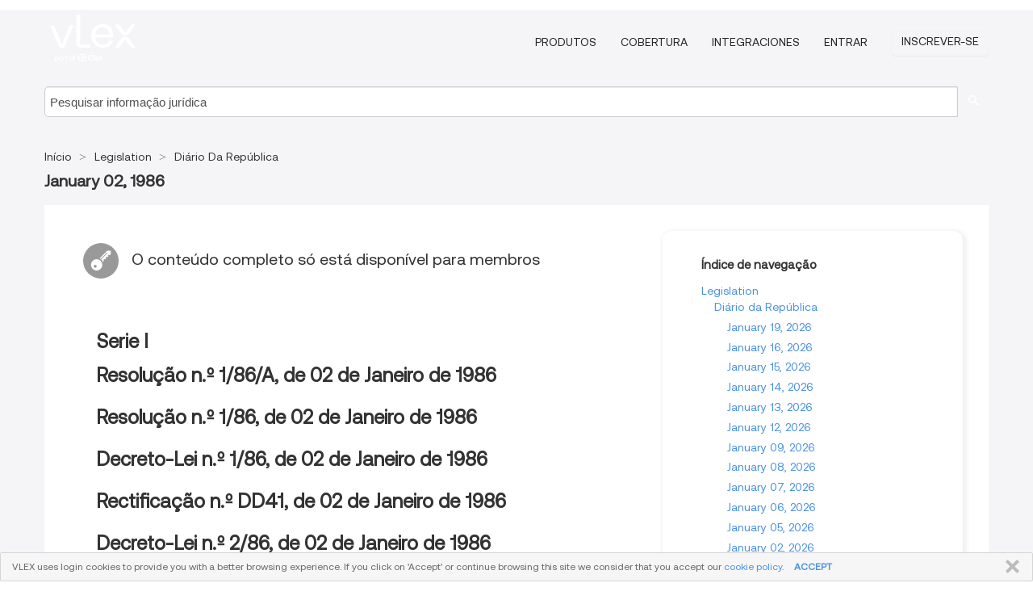

--- FILE ---
content_type: text/html; charset=utf-8
request_url: https://vlex.pt/source/dr-diario-da-republica-2075/issue/1986/01/02
body_size: 6129
content:
<!DOCTYPE html>
<html lang="pt">
    <head>
        
        <link rel="preload" href="/stylesheets/font/vLex.woff" as="font" type="font/woff" crossorigin>
        
        <!-- Google Tag Manager -->
        <script>(function(w,d,s,l,i){w[l]=w[l]||[];w[l].push({'gtm.start':
        new Date().getTime(),event:'gtm.js'});var f=d.getElementsByTagName(s)[0],
        j=d.createElement(s),dl=l!='dataLayer'?'&l='+l:'';j.defer=true;j.src=
        'https://www.googletagmanager.com/gtm.js?id='+i+dl;f.parentNode.insertBefore(j,f);
        })(window,document,'script','dataLayer','GTM-PJMJX5');</script>
        <!-- End Google Tag Manager -->
        
        <link rel="icon" media="(prefers-color-scheme: light)" href="/facade-img/favicon-light.svg?t=1763021373405" />
        <link rel="icon" media="(prefers-color-scheme: dark)" href="/facade-img/favicon-dark.svg?t=1763021373405" />
        <!--[if lte IE 9]>
                <script src="/js/polyfill.js?t=1763021373405"></script>
        <![endif]-->
        <script>
            // Object.assign polyfill for IE11
            if (typeof Object.assign != 'function') {
                // Must be writable: true, enumerable: false, configurable: true
                Object.defineProperty(Object, "assign", {
                    value: function assign(target, varArgs) { // .length of function is 2
                        'use strict';
                        if (target == null) { // TypeError if undefined or null
                            throw new TypeError('Cannot convert undefined or null to object');
                        }

                        var to = Object(target);
                
                        for (var index = 1; index < arguments.length; index++) {
                            var nextSource = arguments[index];
                    
                            if (nextSource != null) { // Skip over if undefined or null
                                for (var nextKey in nextSource) {
                                    // Avoid bugs when hasOwnProperty is shadowed
                                    if (Object.prototype.hasOwnProperty.call(nextSource, nextKey)) {
                                        to[nextKey] = nextSource[nextKey];
                                    }
                                }
                            }
                        }
                        return to;
                    },
                    writable: true,
                    configurable: true
                });
            }
        </script>

        <meta http-equiv="Content-Type" content="text/html; charset=UTF-8">
        <meta charset="utf-8">


        
        <meta property="og:site_name" content="vLex"/>
                <meta property="og:url" content="https://vlex.pt/source/dr-diario-da-republica-2075/issue/1986/01/02"/>
        
        <meta property="og:type" content="article"/>
        
            <meta property="og:title" content="January 02, 1986 - Diário da República - Legislation"/>
        
            <meta property="og:image" content="http://vlex.pt/facade-img/meta-og.png" />
        
        
            <meta name="twitter:image" content="http://vlex.pt/facade-img/meta-og.png" />

        <meta content="Law" name="classification">



        <title>January 02, 1986 - Diário da República - Legislation
        </title>

        <meta name="viewport" content="width=device-width, initial-scale=1.0">
            <meta name="description" content="January 02, 1986 - Diário da República">
            <meta content="pt" http-equiv="content-language">


            <meta name="robots" content="index,follow" />
            <meta name="googlebot" content="index,follow" />
        <meta name="title" content="January 02, 1986 - Diário da República - Legislation - vLex" />
                <link rel="canonical" href="https://vlex.pt/source/dr-diario-da-republica-2075/issue/1986/01/02"/>

        

        <script async src="https://www.googletagmanager.com/gtag/js?id=GA_MEASUREMENT_ID"></script>
        <script>
            window.dataLayer = window.dataLayer || [];
            function gtag() { dataLayer.push(arguments); }
            gtag('js', new Date());
        
            // Provide the IDs of the GA4 properties you want to track.
                
        
        
        
            var sendNoBounceEvent = function(time) {
            setTimeout(function() {
                gtag('event', 'Over ' + time + ' seconds', {
                'event_category': 'NoBounce'
                });
            }, time * 1000);
            };
        
            sendNoBounceEvent(30);
            sendNoBounceEvent(60);
            sendNoBounceEvent(120);
            sendNoBounceEvent(180);
        
            function gaAll() {
                var args = arguments;
                gtag('get', 'conversion_linker', function(result) {
                    var trackers = result.creationData;
                    for (var i = 0; i < trackers.length; i++) {
                    var cloned_args = Array.prototype.slice.call(args, 0);
                    cloned_args[0] = trackers[i].name + "." + args[0];
                    gtag.apply(this, cloned_args);
                    }
                });
            }
        </script>
        	<link href="/stylesheets/facade-min.css?t=1763021373405" rel="stylesheet">
        

        <!--[if lt IE 9]>
            <script src="/js/html5.js?t=1763021373405"></script>
            <script src="/js/ie8.js?t=1763021373405"></script>
            <link href="/stylesheets/ie8css/css.css?t=1763021373405" rel="stylesheet">
            <link href="/stylesheets/ie8css/vlex.css?t=1763021373405" rel="stylesheet">
        <![endif]-->

        <!--[if lte IE 9]>
            <script src="/js/placeholder_ie.js?t=1763021373405"></script>
        <![endif]-->

        <!-- ClickTale Top part -->
        <script type="text/javascript">
            var WRInitTime=(new Date()).getTime();
        </script>
        <!-- ClickTale end of Top part -->
        <script type="application/ld+json">{"@context":"https://schema.org","@type":"BreadcrumbList","itemListElement":[{"@type":"ListItem","position":"1","name":"Início","item":"https://vlex.pt"},{"@type":"ListItem","position":2,"name":"Legislation","item":"https://vlex.pt/libraries/legislacao-portugal-20"},{"@type":"ListItem","position":3,"name":"Diário Da República","item":"http://vlex.pt/source/dr-diario-da-republica-2075"}]}</script>
    </head>

    <body class="page page-index   "  data-webapp-path='/#sources/2075/issues/1986-01-02'  data-country="PT" >

        <!-- Google Tag Manager (noscript) -->
        <noscript><iframe src="https://www.googletagmanager.com/ns.html?id=GTM-PJMJX5"
        height="0" width="0" style="display:none;visibility:hidden"></iframe></noscript>
        <!-- End Google Tag Manager (noscript) -->

        <div class="hide
            
            
            
            "
            id="page_attr" 
             data-webapp-path='/#sources/2075/issues/1986-01-02' 
             data-country="PT"
             content_type='6' 
            data-locale='pt'>
        </div>


            <div id="navigation" class="wrapper ">
              <div class="navbar  navbar-static-top">
                <!--Header & Branding region-->
                <div class="header">
                  <div class="header-inner container">
                    <div class="row-fluid header-nav-container">
                      <div class="span3 to-home">
                        <a href="/">
                          <!--branding/logo-->
                          <span class="brand-logo" title="Home" style="display: flex; align-items: center; margin-bottom: 5px;">
                            <img src="/facade-img/vLex-logo.svg?t=1763021373405" title="vLex Portugal" alt="vLex Portugal" />
                            
                          </span>
                        </a>
                      </div>
                      <div class="span9 form-holder">
                        <div>
                          <div class="menu-toggle" onclick="$('.nav-menu').toggleClass('nav-menu--open', 500); $(this).toggleClass('open');">
                            <div class="hamburger"></div>
                          </div>
                          <ul class="nav-menu">
                           
            
                              <li><a href="//vlex.com/plans" rel="nofollow">Produtos</a></li>
                            
                              <li><a href="//vlex.pt" rel="nofollow">Cobertura</a></li>
            
                           
                              <li><a href="//vlex.com/integrations" rel="nofollow">Integraciones</a></li>
                           
                            <li><a href="https://login.vlex.com?next_webapp_url=/#sources/2075/issues/1986-01-02" rel="nofollow">Entrar</a></li>
                          
                            <li>
                              <a href="/freetrial/signup/PT?webapp_path=/#sources/2075/issues/1986-01-02" class="btn signup" rel="nofollow">
                                Inscrever-se
                              </a>
                            </li>
                          </ul>
                          
            
                        </div>
                      </div>
                    </div>
                  </div>
                </div>
                <div class="head-container-searchbar">
                  <div class="form-inline search-form">
                    <form onsubmit="return validate_search(this);" method="get" action="/search" enctype="multipart/form-data" class="onsubmit-search">
                      <input class='placeholder search-input-subheader' type="text" name="q" id="searchinfo" placeholder="Pesquisar informação jurídica" required />
                      <button type="submit" class="btn btn-header search-button-subheader"><i class="icon-Buscador"></i></button>
                    </form>
                  </div>
                </div>
              </div>
            </div>
		<vlex-design-system>
        <div id="content" class="seoArea">
    <div class="container extended block-net">
        <div class="container">

            
            <ul class="breadcrumb">
            	<li>
            		<a href="/">
            			<span>
            					Início
            			</span>
            		</a>
            	</li>
            
            		<li>
            			<a href="https://vlex.pt/libraries/legislacao-portugal-20">
            				<span>Legislation</span>
            			</a>
            		</li>
            		<li>
            			<a href="https://vlex.pt/source/dr-diario-da-republica-2075">
            				<span>Diário Da República</span>
            			</a>
            		</li>
            </ul>
            <h1 class="big"></i><strong>January 02, 1986</strong></h1>

            <div class="row">
                <div class="span8">
                    <div id="main-content" class="abovebox bg_white clearfix left-content-area">
                        <div class="clearfix call-to-action">
                            <p class="title-icon small pull-left exclusive-content"><i class="icon-Propietario"></i>O conteúdo completo só está disponível para membros</p>
                        </div>
                        <div class="sources">
                                <div class="item clearfix">
                                        <p class="ta3 titilium bold">Serie I</p>
                                    <ul class="search-results">
                                                <p class="ta3">Resolução n.º 1/86/A, de 02 de Janeiro de 1986</p>
                                                <ul class="search-results">
                                                </ul>
                                                <p class="ta3">Resolução n.º 1/86, de 02 de Janeiro de 1986</p>
                                                <ul class="search-results">
                                                </ul>
                                                <p class="ta3">Decreto-Lei n.º 1/86, de 02 de Janeiro de 1986</p>
                                                <ul class="search-results">
                                                </ul>
                                                <p class="ta3">Rectificação n.º DD41, de 02 de Janeiro de 1986</p>
                                                <ul class="search-results">
                                                </ul>
                                                <p class="ta3">Decreto-Lei n.º 2/86, de 02 de Janeiro de 1986</p>
                                                <ul class="search-results">
                                                </ul>
                                                <p class="ta3">Decreto Regulamentar n.º 1/86, de 02 de Janeiro de 1986</p>
                                                <ul class="search-results">
                                                </ul>
                                                <p class="ta3">Decreto Regulamentar n.º 2/86, de 02 de Janeiro de 1986</p>
                                                <ul class="search-results">
                                                </ul>
                                                <p class="ta3">Resolução n.º 1/86/A, de 02 de Janeiro de 1986</p>
                                                <ul class="search-results">
                                                </ul>
                                                <p class="ta3">Decreto-Lei n.º 3/86, de 02 de Janeiro de 1986</p>
                                                <ul class="search-results">
                                                </ul>
                                    </ul>
                                </div>


                        </div>
                    </div>
                </div>

                
                <div class="span4 sidebar hidden-phone">
                           
                    <div class="topic-path">
                        <div class="bg_white abovebox directory">
                            <div class="topic-path-heading">Índice de navegação</div>
                            <ul class="ancestors unstyled">
                                <li>
                                    <span class="ancestor">
                                        <a href="https://vlex.pt/libraries/legislacao-portugal-20"
                                            title="Legislation">Legislation</a>
                                    </span>
                                </li>
                            <ul class="ancestors unstyled">
                                <li>
                                    <span class="ancestor">
                                        <a href="https://vlex.pt/source/dr-diario-da-republica-2075"
                                            title="Diário da República">Diário da República</a>
                                    </span>
                                </li>
                                <ul class="ancestors unstyled">
                                    <li>
                                        <span class="title">
                                            <span>
                                                <a href="https://vlex.pt/source/dr-diario-da-republica-2075/issue/2026/01/19" title="January 19, 2026">January 19, 2026</a>
                                            </span>
                                        </span>
                                    </li>
                                    <li>
                                        <span class="title">
                                            <span>
                                                <a href="https://vlex.pt/source/dr-diario-da-republica-2075/issue/2026/01/16" title="January 16, 2026">January 16, 2026</a>
                                            </span>
                                        </span>
                                    </li>
                                    <li>
                                        <span class="title">
                                            <span>
                                                <a href="https://vlex.pt/source/dr-diario-da-republica-2075/issue/2026/01/15" title="January 15, 2026">January 15, 2026</a>
                                            </span>
                                        </span>
                                    </li>
                                    <li>
                                        <span class="title">
                                            <span>
                                                <a href="https://vlex.pt/source/dr-diario-da-republica-2075/issue/2026/01/14" title="January 14, 2026">January 14, 2026</a>
                                            </span>
                                        </span>
                                    </li>
                                    <li>
                                        <span class="title">
                                            <span>
                                                <a href="https://vlex.pt/source/dr-diario-da-republica-2075/issue/2026/01/13" title="January 13, 2026">January 13, 2026</a>
                                            </span>
                                        </span>
                                    </li>
                                    <li>
                                        <span class="title">
                                            <span>
                                                <a href="https://vlex.pt/source/dr-diario-da-republica-2075/issue/2026/01/12" title="January 12, 2026">January 12, 2026</a>
                                            </span>
                                        </span>
                                    </li>
                                    <li>
                                        <span class="title">
                                            <span>
                                                <a href="https://vlex.pt/source/dr-diario-da-republica-2075/issue/2026/01/09" title="January 09, 2026">January 09, 2026</a>
                                            </span>
                                        </span>
                                    </li>
                                    <li>
                                        <span class="title">
                                            <span>
                                                <a href="https://vlex.pt/source/dr-diario-da-republica-2075/issue/2026/01/08" title="January 08, 2026">January 08, 2026</a>
                                            </span>
                                        </span>
                                    </li>
                                    <li>
                                        <span class="title">
                                            <span>
                                                <a href="https://vlex.pt/source/dr-diario-da-republica-2075/issue/2026/01/07" title="January 07, 2026">January 07, 2026</a>
                                            </span>
                                        </span>
                                    </li>
                                    <li>
                                        <span class="title">
                                            <span>
                                                <a href="https://vlex.pt/source/dr-diario-da-republica-2075/issue/2026/01/06" title="January 06, 2026">January 06, 2026</a>
                                            </span>
                                        </span>
                                    </li>
                                    <li>
                                        <span class="title">
                                            <span>
                                                <a href="https://vlex.pt/source/dr-diario-da-republica-2075/issue/2026/01/05" title="January 05, 2026">January 05, 2026</a>
                                            </span>
                                        </span>
                                    </li>
                                    <li>
                                        <span class="title">
                                            <span>
                                                <a href="https://vlex.pt/source/dr-diario-da-republica-2075/issue/2026/01/02" title="January 02, 2026">January 02, 2026</a>
                                            </span>
                                        </span>
                                    </li>
                                    <li>
                                        <span class="title">
                                            <span>
                                                <a href="https://vlex.pt/source/dr-diario-da-republica-2075/issue/2025/12/31" title="December 31, 2025">December 31, 2025</a>
                                            </span>
                                        </span>
                                    </li>
                                    <li>
                                        <span class="title">
                                            <span>
                                                <a href="https://vlex.pt/source/dr-diario-da-republica-2075/issue/2025/12/30" title="December 30, 2025">December 30, 2025</a>
                                            </span>
                                        </span>
                                    </li>
                                    <li>
                                        <span class="title">
                                            <span>
                                                <a href="https://vlex.pt/source/dr-diario-da-republica-2075/issue/2025/12/29" title="December 29, 2025">December 29, 2025</a>
                                            </span>
                                        </span>
                                    </li>
                                    <li>
                                        <span class="title">
                                            <span>
                                                <a href="https://vlex.pt/source/dr-diario-da-republica-2075/issue/2025/12/26" title="December 26, 2025">December 26, 2025</a>
                                            </span>
                                        </span>
                                    </li>
                                    <li>
                                        <span class="title">
                                            <span>
                                                <a href="https://vlex.pt/source/dr-diario-da-republica-2075/issue/2025/12/24" title="December 24, 2025">December 24, 2025</a>
                                            </span>
                                        </span>
                                    </li>
                                    <li>
                                        <span class="title">
                                            <span>
                                                <a href="https://vlex.pt/source/dr-diario-da-republica-2075/issue/2025/12/23" title="December 23, 2025">December 23, 2025</a>
                                            </span>
                                        </span>
                                    </li>
                                    <li>
                                        <span class="title">
                                            <span>
                                                <a href="https://vlex.pt/source/dr-diario-da-republica-2075/issue/2025/12/22" title="December 22, 2025">December 22, 2025</a>
                                            </span>
                                        </span>
                                    </li>
                                    <li>
                                        <span class="title">
                                            <span>
                                                <a href="https://vlex.pt/source/dr-diario-da-republica-2075/issue/2025/12/19" title="December 19, 2025">December 19, 2025</a>
                                            </span>
                                        </span>
                                    </li>
                                </ul>
                            </ul>
                            </ul>
                        </div>
                    </div>
                
                
                
                
                
                
                
                
                        
                
                    <div class="banners text-center">
                    </div>
                </div>                <div class="bottom_ad">
                </div>
            </div>
        </div>
    </div>
</div>

		</vlex-design-system>
        
        <script type="text/javascript">
            
            function isFlashEnabled() {
                var hasFlash = false;
                try {
                    var fo = new ActiveXObject('ShockwaveFlash.ShockwaveFlash');
                    if(fo) hasFlash = true;
                }
                catch(e) {
                    if(navigator.mimeTypes ["application/x-shockwave-flash"] != undefined) hasFlash = true;
                    }
                return hasFlash;
            }


        </script>

        <script>
            // ConsoleDummy polyfill - so console stataments do not crash IE
            // https://github.com/andyet/ConsoleDummy.js/blob/master/ConsoleDummy.js
            (function(e){function t(){}for(var n="assert,count,debug,dir,dirxml,error,exception,group,groupCollapsed,groupEnd,info,log,markTimeline,profile,profileEnd,time,timeEnd,trace,warn".split(","),r;r=n.pop();){e[r]=e[r]||t}})(window.console=window.console||{})
        </script>

        <script src="https://code.jquery.com/jquery-3.5.1.min.js" integrity="sha384-ZvpUoO/+PpLXR1lu4jmpXWu80pZlYUAfxl5NsBMWOEPSjUn/6Z/hRTt8+pR6L4N2" crossorigin="anonymous"></script>
        
        	<link rel="preload" href="/js/facade-min.js?t=1763021373405" as="script">
        	<!-- fallback for IE (does not support preload) -->
        	<script src="/js/facade-min.js?t=1763021373405"></script>

        <script>
            //Reduce font for too long titles
            if ($("h1").text().length > 150) {
                $("h1").css({"font-size": "19px", 'line-height': '1.3em'})
            }

        </script>

            <footer id="footer" class="container extended">
              <div class="container">
                <div class="row-fluid topfooter">
                  <div class="span2">
                      <img src="/facade-img/vLex-logo.svg?t=1763021373405" title="vLex" alt="vLex" />
                  </div>
                  <div class="span5">
                      <div class="block">
                      </div>
                  </div>
                  <div class="span5">
                    <div class="block row-fluid">
                      <div class="span7 tel">
                            <p><i class="icon-Movil"></i>1-929-605-4013</p>
                      </div>
                          <div class="social-media pull-right hidden-phone">
                              <a aria-label="twitter" href="https://twitter.com/vlex" target="_blank"><i class="icon-twitter"></i></a>
            
                              <a aria-label="facebook" href="https://www.facebook.com/vlexusa" target="_blank"><i class="icon-facebook"></i></a>
            
                              <a aria-label="linkedin" href="https://www.linkedin.com/company/vlex" target="_blank"><i class="icon-linkedin"></i></a>
            
            
                          </div>
                    </div>
                  </div>
                </div>
                  <div class="footer-menu clearfix row-fluid hidden-phone">
                      <ul class="span3">
                            <li><a href="" aria-label="Legislação" title="Legislação">Legislação</a></li>
                            <li><a href="https://vlex.pt/libraries/contratos-portugal-152" aria-label="Contratos" title="Contratos">Contratos</a></li>
                      </ul>
                      <ul class="span3">
                            <li><a href="https://vlex.pt/libraries/jurisprudencia-portugal-46" aria-label="Jurisprudência" title="Jurisprudência">Jurisprudência</a></li>
                            <li><a href="" aria-label="Diários Oficiais" title="Diários Oficiais">Diários Oficiais</a></li>
                      </ul>
                      <ul class="span3">
                            <li><a href="https://vlex.pt/libraries/969" aria-label="Decisões administrativas" title="Decisões administrativas">Decisões administrativas</a></li>
                            <li><a href="https://vlex.pt/all_sources" aria-label="Índice de fontes" title="Índice de fontes">Índice de fontes</a></li>
                      </ul>
                      <ul class="span3">
                            <li><a href="https://vlex.pt/libraries/doutrina-42" aria-label="Livros e Revistas" title="Livros e Revistas">Livros e Revistas</a></li>
                      </ul>
                  </div>
            
                <div class="subfooter">
                    <ul class="inline">
                        <li><a rel="nofollow" href="https://vlex.com/terms-of-service/" title="Termos de uso">Termos de uso</a></li>
                    </ul>
                    <p  class="inline pull-right">©2026 vLex.com Todos os direitos reservados</p>
                </div>
              </div>
            </footer>
            
              <div id="alert_cookies" class=" alert-cookies">
                <div class="alert alert-block">
                <button data-dismiss="alert" onClick="close_cookies();" class="btn btn-close" type="button">FECHAR</button>
                  <p>
                    VLEX uses login cookies to provide you with a better browsing experience. If you click on 'Accept' or continue browsing this site we consider that you accept our <a href='/terms' target='_blank'>cookie policy</a>.
                    <a data-dismiss="alert" onClick="close_cookies();" style="margin-left: 10px; font-weight: bold; cursor: pointer;">ACCEPT</a>
                  </p>
            
                </div>
              </div>
            
              <script>
                function close_cookies() {
                  var date = new Date();
                  // Cookie will expire in 5 years
                  date.setTime(date.getTime()+(5*365*24*60*60*1000));
                  var expires = "expires="+date.toGMTString();
                  if (window.location.hostname.match(/vlex\.es$/)) {
                    document.cookie="cookies_accepted=yes;" + expires + "; path=/; domain=.vlex.es";
                  } else {
                    document.cookie="cookies_accepted=yes;" + expires + "; path=/";
                  }
                  $("#alert_cookies").hide();
                  if ($("#div-gpt-ad-1522243537433-0") && $("#div-gpt-ad-1522243537433-0").length>0){
                    $("#div-gpt-ad-1522243537433-0").css("bottom",0)
                  }
                   $("#modalAdvert").css("bottom", "0");
                }
                
                if ($("#div-gpt-ad-1522243537433-0") && $("#div-gpt-ad-1522243537433-0").length>0){
                  $("#div-gpt-ad-1522243537433-0").css("bottom",$("body #alert_cookies").height())
                }
              </script>


        <!--Scripts -->

        <!--[if lte IE 9]>
            <script>placeholder_ie($("input.placeholder"));</script>
        <![endif]-->

        

        <!--[if lt IE 9]>
        <script src="/stylesheets/ie8css/script.js?t=1763021373405"></script>
        <![endif]-->


        <script>    
            if ($("#pdf-container").length > 0) {
            if ($(".content-content").length > 0 && $("#pdf-container").width() > $(".content-content").width()) {
                var scale = $(".content-content").width() / $("#pdf-container").width()
                $("#pdf-container").css({transform: "scale(" + scale + ")", transformOrigin: "0 0"})

                // adjusting the height after scaling it
                $("#pdf-container").parent()
                    .css("height", $("#pdf-container")[0].getBoundingClientRect().height)
                    .css("margin-bottom", "2rem");
            }
            $(".inset-ad").remove();
            }
        </script>  

    </body>
</html>
